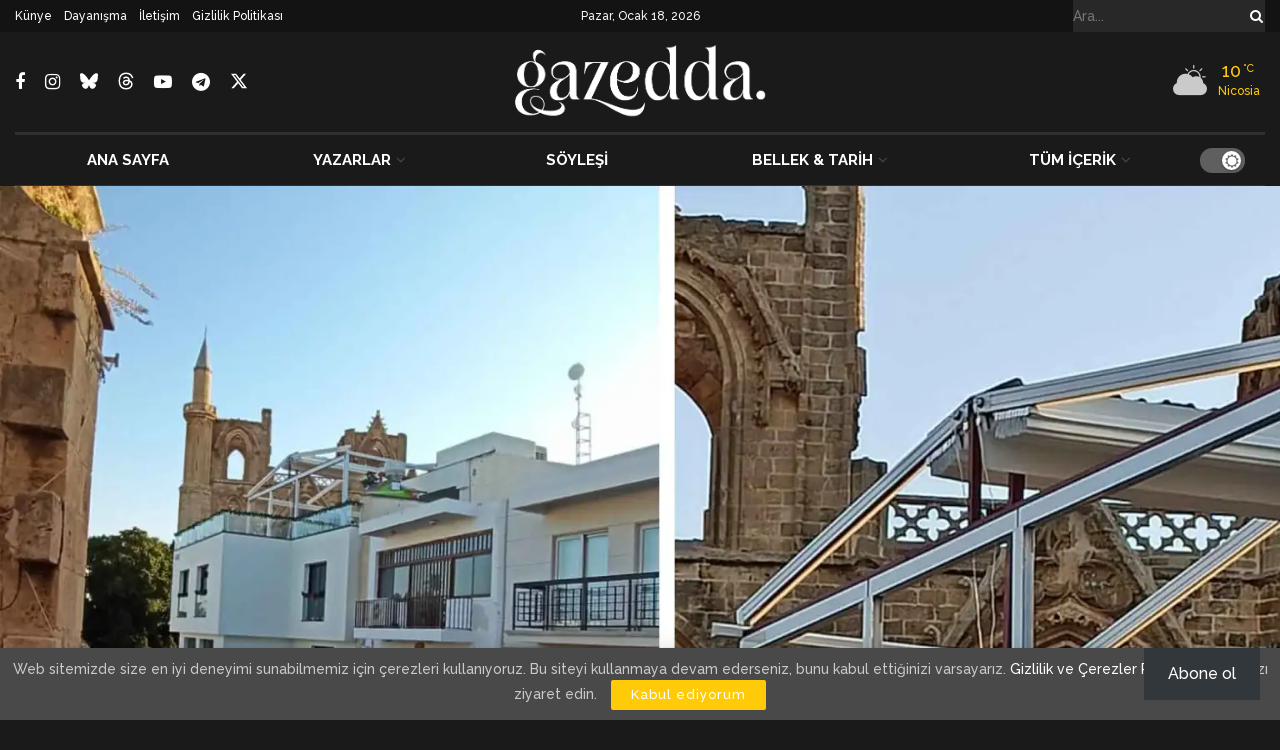

--- FILE ---
content_type: text/html; charset=utf-8
request_url: https://www.google.com/recaptcha/api2/aframe
body_size: 183
content:
<!DOCTYPE HTML><html><head><meta http-equiv="content-type" content="text/html; charset=UTF-8"></head><body><script nonce="r8ouzWUp7B6ZbyDBojMIXA">/** Anti-fraud and anti-abuse applications only. See google.com/recaptcha */ try{var clients={'sodar':'https://pagead2.googlesyndication.com/pagead/sodar?'};window.addEventListener("message",function(a){try{if(a.source===window.parent){var b=JSON.parse(a.data);var c=clients[b['id']];if(c){var d=document.createElement('img');d.src=c+b['params']+'&rc='+(localStorage.getItem("rc::a")?sessionStorage.getItem("rc::b"):"");window.document.body.appendChild(d);sessionStorage.setItem("rc::e",parseInt(sessionStorage.getItem("rc::e")||0)+1);localStorage.setItem("rc::h",'1768728418519');}}}catch(b){}});window.parent.postMessage("_grecaptcha_ready", "*");}catch(b){}</script></body></html>